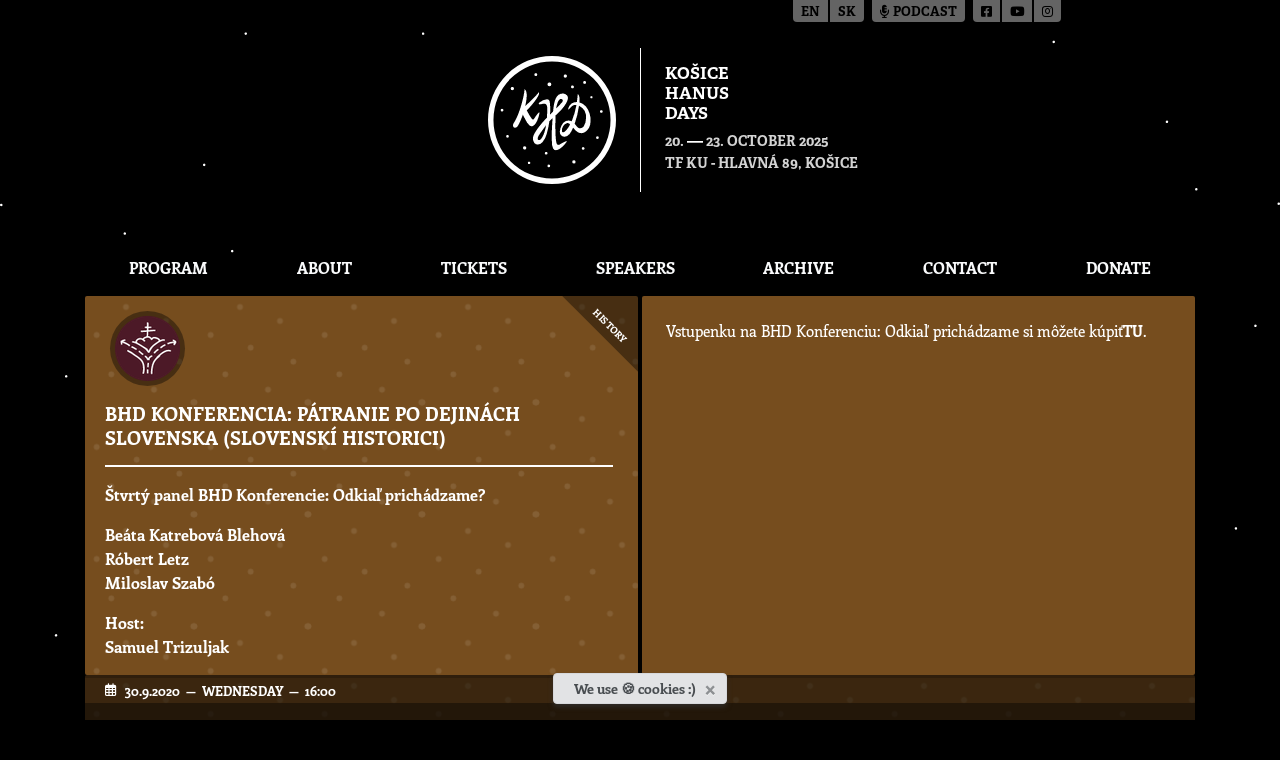

--- FILE ---
content_type: text/html; charset=utf-8
request_url: https://hanusovedni.sk/en/khd/events/267/bhd-konferencia-p%C3%A1tranie-po-dejin%C3%A1ch-slovenska-slovensk%C3%AD-historici/
body_size: 15533
content:




<!DOCTYPE html>

<html class="no-js" lang="en">
<head>
  <meta charset="utf-8"/>
  <title>
    BHD Konferencia: Pátranie po dejinách Slovenska (slovenskí historici)
    
      
        - Hanusove dni
      
    
  </title>
  <meta name="viewport" content="width=device-width, initial-scale=1"/>

  <meta property="og:title" content="BHD Konferencia: Pátranie po dejinách Slovenska (slovenskí historici)"/>
  <meta property="og:image"
        content="
  
  https://hanusovedni.sk/media/images/og-bhd-konferencia-patranie-po-dejinach-slovens.original_avApbqs.png"/>
  <meta property="og:type" content="website"/>
  <meta property="og:url" content="https://hanusovedni.sk/en/events/267/bhd-konferencia-p%C3%A1tranie-po-dejin%C3%A1ch-slovenska-slovensk%C3%AD-historici/"/>
  <meta property="og:locale" content="en"/>
  
  <meta property="og:description" content="Štvrtý panel BHD Konferencie: Odkiaľ prichádzame?"/>


  <link rel="apple-touch-icon" sizes="180x180" href="/static/img/favicon/apple-touch-icon.png?v=9B9EG6BgG4">
<link rel="icon" type="image/png" sizes="32x32" href="/static/img/favicon/favicon-32x32.png?v=9B9EG6BgG4">
<link rel="icon" type="image/png" sizes="16x16" href="/static/img/favicon/favicon-16x16.png?v=9B9EG6BgG4">
<link rel="manifest" href="/static/img/favicon/site.webmanifest?v=9B9EG6BgG4">
<link rel="mask-icon" href="/static/img/favicon/safari-pinned-tab.svg?v=9B9EG6BgG4" color="#5bbad5">
<link rel="shortcut icon" href="/static/img/favicon/favicon.ico?v=9B9EG6BgG4">
<meta name="msapplication-TileColor" content="#ffc40d">
<meta name="msapplication-config" content="/static/img/favicon/browserconfig.xml?v=9B9EG6BgG4">
<meta name="theme-color" content="#ffffff">


  

  
    
  
  
  <link rel="stylesheet" href="/static/main-866cd019.2d8a33fd3f89.css" />
<script type="module" crossorigin="" src="/static/main-7c2783c8.494c5e70d857.js"></script>
</head>

<body class="d-flex flex-column template-event">
<div id="page-editing-bar">
  
</div>



  


  <header>
    

<div class="container-fluid site-header my-5">
  <div class="row no-gutters">
    <div class="col-sm-6 col d-flex justify-content-center justify-content-sm-end">
      <a href="/en/khd/" class="text-decoration-none">
        <div class="logo py-2 pr-4
                  d-flex flex-column justify-content-center">
          
            <img src="/media/logo-khd_VEMiYKD.svg"
                 alt="Logo Košické Hanusove dni">
          
        </div>
      </a>
    </div>
    <div class="col-sm-6 col d-flex justify-content-center justify-content-sm-start">
      <a href="/en/khd/" class="text-decoration-none">
        <div class="main-information py-2 pl-4
                  d-flex flex-column justify-content-center">
          <h1><p data-block-key="3lb4m">Košice</p><p data-block-key="adob6">Hanus</p><p data-block-key="e25hx">days</p></h1>
          <div>
            
              <time datetime="2025-10-20">
                20.
              </time>
              &mdash;
              <time datetime="2025-10-23">
                23. October 2025
              </time>
            
          </div>
          <div class="place">TF KU - Hlavná 89, Košice</div>
        </div>
      </a>
    </div>
  </div>
</div>

    

<div class="container">
  <div class="flex justify-end">
    <button id="nav-btn" class="block rounded bg-gray-700 p-2.5 mb-4 text-white lg:hidden">
      <span class="sr-only">Toggle menu</span>
      <svg xmlns="http://www.w3.org/2000/svg" class="h-5 w-5" fill="none" viewBox="0 0 24 24" stroke="currentColor" stroke-width="2">
        <path stroke-linecap="round" stroke-linejoin="round" d="M4 6h16M4 12h16M4 18h16" />
      </svg>
    </button>
  </div>
  <nav id="nav-menu" class="flex hidden lg:flex flex-col lg:flex-row flex-wrap my-1 text-center uppercase font-bold">
    
      <a href="/en/khd/program/" class="flex-auto py-1 px-2">
        Program
      </a>
    
      <a href="/en/khd/about/" class="flex-auto py-1 px-2">
        About
      </a>
    
      <a href="/en/khd/tickets/" class="flex-auto py-1 px-2">
        Tickets
      </a>
    
      <a href="/en/khd/speakers/" class="flex-auto py-1 px-2">
        Speakers
      </a>
    
      <a href="/en/khd/events/" class="flex-auto py-1 px-2">
        Archive
      </a>
    
      <a href="/en/khd/contact/" class="flex-auto py-1 px-2">
        Contact
      </a>
    
      <a href="/en/khd/donate/" class="flex-auto py-1 px-2">
        Donate
      </a>
    
  </nav>
</div>

  </header>





  <style nonce="">
  .event-color {
      background-color: #764d1e
  }
  </style>

  <main class="flex-grow-1">
    <div class="container">
      <div class="row mx-n02">
        <div class="col-md-6 col-12 d-flex px-02 overflow-hidden">
          <article class="event d-flex flex-column w-100 event-color">
            <div class="illustration d-flex justify-content-center align-items-center">
              <img alt="illustration-108" height="65" loading="lazy" src="/media/images/illustration-108.2e16d0ba.fill-65x65.png" width="65">
            </div>

            <div class="category">
              <div class="name">
                History
              </div>
            </div>

            <div class="content">
              <h3>BHD Konferencia: Pátranie po dejinách Slovenska (slovenskí historici)</h3>

              <div class="short-overview mb-3">
                Štvrtý panel BHD Konferencie: Odkiaľ prichádzame?
              </div>

              <ul class="speakers">
                
                  <li>
                    <a href="/en/khd/speakers/353/be%C3%A1ta-katrebov%C3%A1-blehov%C3%A1/">
                      Beáta Katrebová Blehová
                    </a>
                  </li>
                
                  <li>
                    <a href="/en/khd/speakers/339/r%C3%B3bert-letz/">
                      Róbert Letz
                    </a>
                  </li>
                
                  <li>
                    <a href="/en/khd/speakers/351/miloslav-szab%C3%B3/">
                      Miloslav Szabó
                    </a>
                  </li>
                
              </ul>

              
                <strong>
                  Host:
                </strong>
                <ul class="speakers">
                  
                    <li>
                      <a href="/en/khd/speakers/326/samuel-trizuljak/">
                        Samuel Trizuljak
                      </a>
                    </li>
                  
                </ul>
              
            </div>
          </article>
        </div>
        <div class="col-md-6 col-12 d-flex px-02">
          <article class="event-detail event-color d-flex flex-column justify-content-between p-4 w-100">
            
            <div class="description">
              <p>Vstupenku na BHD Konferenciu: Odkiaľ prichádzame si môžete kúpiť<a href="https://ticketware.eu/p/b9yQ">TU</a>.</p>
            </div>

            <div class="d-flex flex-sm-row flex-column flex-wrap justify-content-end">
              
            </div>
          </article>
        </div>
        <div class="col-12 d-flex px-02 mb-1 overflow-hidden">
          <article class="event no-top-p d-flex flex-column w-100 event-color">
            <footer>
              <time class="d-flex align-items-center" datetime="2020-09-30T16:00:00">
                <i class="far fa-calendar-alt"></i>
                30.9.2020
                &nbsp;&mdash;&nbsp;
                WEDNESDAY
                &nbsp;&mdash;&nbsp;
                16:00
              </time>
              <address class="py-2 d-flex align-items-center">
                <i class="far fa-map"></i>
                <a href="https://goo.gl/maps/F3aVcmGQkv8KotSA9"
                   target="_blank"
                   title="Map to the place of occurrence">
                  Divadlo Malá scéna STU
                </a>
              </address>
            </footer>
          </article>
        </div>
      </div>
    </div>

    <div class="container">
      

      <style nonce="">
        
      </style>

      <div class="flex grow flex-wrap mb-12 text-center font-bold uppercase whitespace-nowrap">
        
      </div>

      
        <div class="flex flex-col lg:flex-row mb-1 p-12">
          <div class="mb-12 lg:mb-0 lg:mr-12 flex items-center justify-center">
            <img alt="katrebová.jpg" class="object-cover max-w-none rounded-full" height="300" loading="lazy" src="/media/images/katrebova.2e16d0ba.fill-300x300.format-jpeg.jpg" width="300">
          </div>
          <div class="flex flex-col justify-center">
            <a href="/en/khd/speakers/353/be%C3%A1ta-katrebov%C3%A1-blehov%C3%A1/"
               class="text-white">
              <h4 class="font-bold mb-6">Beáta Katrebová Blehová</h4>
            </a>
            <p>V rokoch 1992 – 1993 študovala anglistiku a germanistiku na Univerzite Konštantína Filozofa v Nitre, v rokoch 1993 – 2000 študovala politológiu, históriu, ruský jazyk a právo v kombinácii predmetov na Viedenskej Univerzite. V rokoch 2000 – 2004 absolvovala doktorandské štúdium na Inštitúte pre východoeurópske dejiny, Univerzita Viedeň. V rokoch 2000 – 2005 pracovala v Rakúskom inštitúte pre východnú a juhovýchodnú Európu a v rokoch 2004 – 2009 ako univerzitná asistentka na Inštitúte pre východoeurópske dejiny na Viedenskej univerzite. Od júla 2018 pracuje v Ústave pamäti národa. Je autorkou viac ako 30 vedeckých článkov, v ktorých sa zameriava na slovenské a medzinárodné dejiny v 20. storočí, protikomunistický odboj, československo-sovietske vzťahy, slovenský politický exil, protikomunistický odboj a pád komunizmu v medzinárodnom kontexte.</p>
          </div>
        </div>
      
        <div class="flex flex-col lg:flex-row mb-1 p-12">
          <div class="mb-12 lg:mb-0 lg:mr-12 flex items-center justify-center">
            <img alt="Letz.jpg" class="object-cover max-w-none rounded-full" height="300" loading="lazy" src="/media/images/Letz.2e16d0ba.fill-300x300.format-jpeg.jpg" width="300">
          </div>
          <div class="flex flex-col justify-center">
            <a href="/en/khd/speakers/339/r%C3%B3bert-letz/"
               class="text-white">
              <h4 class="font-bold mb-6">Róbert Letz</h4>
            </a>
            <p data-block-key="ykrq0">Prof.PhDr. Róbert Letz, PhD. je slovenský historik zaoberajúci sa politickými, cirkevnými a kultúrnymi dejinami Slovenska v 20. storočí. Po absolvovaní oboru filozofia-história na Filozofickej fakulte UK v roku 1991 krátko pôsobil na Historickom ústave SAV, no od roku 1992 je pracovníkom Katedry histórie Pedagogickej fakulty UK, ktorú v súčasnosti aj vedie. Habilitoval sa na Filozofickej fakulte Trnavskej univerzity v roku 1997, profesorom sa stal v roku 2004.</p>
          </div>
        </div>
      
        <div class="flex flex-col lg:flex-row mb-1 p-12">
          <div class="mb-12 lg:mb-0 lg:mr-12 flex items-center justify-center">
            <img alt="Miloslav_Szabo.JPG" class="object-cover max-w-none rounded-full" height="300" loading="lazy" src="/media/images/Miloslav_Szabo.2e16d0ba.fill-300x300.format-jpeg.jpg" width="300">
          </div>
          <div class="flex flex-col justify-center">
            <a href="/en/khd/speakers/351/miloslav-szab%C3%B3/"
               class="text-white">
              <h4 class="font-bold mb-6">Miloslav Szabó</h4>
            </a>
            <p>Mgr. Miloslav Szabó, PhD. je slovenský historik a germanista zaoberajúci sa dejinami antisemitizmu, rasizmu a katolicizmu a vo všeobecnosti kultúrnymi dejinami v stredoeurópskom kontexte. Je autorom viacerých monografií a veľkého množstva odborných štúdií. Pôsobil na univerzitách a vo výskumných ústavoch v Berlíne, Viedni a Prahe a v Historickom ústave SAV. V súčasnosti je pracovníkom Katedry germanistiky, nederlandistiky a škandinavistiky Filozofickej fakulty UK v Bratislave.</p>
          </div>
        </div>
      
      
        <div class="flex flex-col lg:flex-row mb-1 p-12">
          <div class="mb-12 lg:mb-0 lg:mr-12 flex items-center justify-center">
            <img alt="Samuel Trizuljak" class="object-cover max-w-none rounded-full" height="300" loading="lazy" src="/media/images/DSC03537.2e16d0ba.fill-300x300.format-jpeg.jpg" width="300">
          </div>
          <div class="flex flex-col justify-center">
            <a href="/en/khd/speakers/326/samuel-trizuljak/"
               class="text-white">
              <h4 class="font-bold mb-6">Samuel Trizuljak</h4>
            </a>
            <p data-block-key="uask0">Samuel Trizuljak studied political science and history at the universities of Cambridge, Oxford and Heidelberg. His interest in the history of Catholic thought is further developed as a PhD student at Charles University in Prague. As a lecturer he cooperates with the Ladislav Hanus Society and the Anton Neuwirth College. As a speechwriter, he has worked for several politicians, most recently for the Minister of Defence Jaroslav Naď. His book At Height to Depth: 33 Advice to Faithful Students in Bratislava, Oxford or elsewhere was published in September 2021.</p>
          </div>
        </div>
      
    </div>
  </main>


<div class="container-fluid position-absolute language-switcher">
  <div class="language-switcher-head">
    <div class="d-flex flex-row justify-content-end">
      <div class="link-group d-flex">
        
        
          
            
              <a href="/admin/choose-lang/en/" class="spacer">en</a>
            
          
        
          
            
              <a href="/admin/choose-lang/sk/">sk</a>
            
          
        
      </div>

      <div class="link-group d-flex ml-2">
        <a href="/bhd/podcast/"><i class="fa-solid fa-microphone-lines"></i> Podcast</a>
      </div>
      <div class="link-group d-flex ml-2">
        <a href="https://www.facebook.com/hanusovednifestival" target="_blank"
           class="spacer" title="Facebook">
          <i class="fa-brands fa-square-facebook"></i>
        </a>
        <a href="https://www.youtube.com/c/HanusoveDni" target="_blank"
           class="spacer" title="Youtube">
          <i class="fa-brands fa-youtube"></i>
        </a>
        <a href="https://www.instagram.com/hanusovedni/" target="_blank"
           title="Instagram">
          <i class="fa-brands fa-instagram"></i>
        </a>
      </div>
    </div>
  </div>
</div>



  

<footer class="text-center mt-4">
  <div class="container-fluid copy">
    <div class="row">
      <div class="col my-3">
        <p class="mb-2">
          <a href="/bhd/gdpr/">Privacy policy</a>
        </p>
        <p>The Ladislav Hanus Fellowship &copy; 2026</p>
      </div>
    </div>
  </div>

  <div class="cookie d-flex justify-content-center">
    <div id="cookiesAlert" role="alert"
         class="alert alert-secondary alert-dismissible fade show py-1 d-none">
      <span>We use 🍪 cookies :)</span>
      <button type="button" class="close" data-dismiss="alert" aria-label="Close">
        <span aria-hidden="true">&times;</span>
      </button>
    </div>
  </div>
</footer>





<!-- Global site tag (gtag.js) - Google Analytics -->
<script defer src="https://www.googletagmanager.com/gtag/js?id=UA-30977387-1"></script>
<script nonce="">
  window.dataLayer = window.dataLayer || []

  function gtag () {dataLayer.push(arguments)}

  gtag('js', new Date())
  gtag('config', 'UA-30977387-1')
</script>



  

</body>
</html>


--- FILE ---
content_type: image/svg+xml
request_url: https://hanusovedni.sk/static/bg-stars-716f4473.7ad59ae46d4e.svg
body_size: 2655
content:
<svg xmlns="http://www.w3.org/2000/svg" viewBox="0 0 1833.88 1305.95"><defs><style>.cls-1{fill:#fff;}</style></defs><title>bg-stars</title><g id="Layer_2" data-name="Layer 2"><g id="Layer_5" data-name="Layer 5"><path class="cls-1" d="M353.88,48.09A1.8,1.8,0,1,1,352,46.38,1.81,1.81,0,0,1,353.88,48.09Z"/><path class="cls-1" d="M1608.34,378.28a1.8,1.8,0,1,1-1.89-1.7A1.8,1.8,0,0,1,1608.34,378.28Z"/><path class="cls-1" d="M423.28,760.21a1.8,1.8,0,1,1-1.89-1.7A1.8,1.8,0,0,1,423.28,760.21Z"/><path class="cls-1" d="M1323.91,777.85a1.79,1.79,0,1,1-1.88-1.7A1.79,1.79,0,0,1,1323.91,777.85Z"/><path class="cls-1" d="M639.67,788.81a1.79,1.79,0,1,1-1.88-1.7A1.8,1.8,0,0,1,639.67,788.81Z"/><path class="cls-1" d="M1533,1304.05a1.8,1.8,0,1,1-1.89-1.7A1.8,1.8,0,0,1,1533,1304.05Z"/><path class="cls-1" d="M330.84,921.83a1.8,1.8,0,1,1-1.89-1.7A1.8,1.8,0,0,1,330.84,921.83Z"/><path class="cls-1" d="M274.62,452.85a1.79,1.79,0,1,1-1.88-1.7A1.8,1.8,0,0,1,274.62,452.85Z"/><path class="cls-1" d="M334.43,359.5a1.8,1.8,0,1,1-1.89-1.7A1.81,1.81,0,0,1,334.43,359.5Z"/><path class="cls-1" d="M3.59,293.39a1.8,1.8,0,1,1-1.89-1.7A1.8,1.8,0,0,1,3.59,293.39Z"/><path class="cls-1" d="M96.63,538.82a1.79,1.79,0,1,1-1.88-1.7A1.81,1.81,0,0,1,96.63,538.82Z"/><path class="cls-1" d="M220.13,688.19a1.8,1.8,0,1,1-1.89-1.7A1.81,1.81,0,0,1,220.13,688.19Z"/><path class="cls-1" d="M180.62,334.34a1.8,1.8,0,1,1-1.89-1.7A1.8,1.8,0,0,1,180.62,334.34Z"/><path class="cls-1" d="M1715.73,270.93a1.79,1.79,0,1,1-1.88-1.7A1.8,1.8,0,0,1,1715.73,270.93Z"/><path class="cls-1" d="M1800.48,466.45a1.8,1.8,0,1,1-1.89-1.7A1.8,1.8,0,0,1,1800.48,466.45Z"/><path class="cls-1" d="M332.63,592.9a1.79,1.79,0,1,1-1.88-1.7A1.8,1.8,0,0,1,332.63,592.9Z"/><path class="cls-1" d="M82.1,909.69a1.8,1.8,0,1,1-1.89-1.7A1.8,1.8,0,0,1,82.1,909.69Z"/><path class="cls-1" d="M278.22,1114.17a1.8,1.8,0,1,1-1.89-1.7A1.8,1.8,0,0,1,278.22,1114.17Z"/><path class="cls-1" d="M1673.71,940.48a1.8,1.8,0,1,1-1.89-1.7A1.8,1.8,0,0,1,1673.71,940.48Z"/><path class="cls-1" d="M1375.93,1046.41a1.8,1.8,0,1,1-1.89-1.7A1.81,1.81,0,0,1,1375.93,1046.41Z"/><path class="cls-1" d="M1772.54,756.62a1.8,1.8,0,1,1-1.89-1.71A1.81,1.81,0,0,1,1772.54,756.62Z"/><path class="cls-1" d="M1833.88,291.59a1.8,1.8,0,1,1-1.89-1.7A1.8,1.8,0,0,1,1833.88,291.59Z"/><path class="cls-1" d="M1647.6,709.92a1.79,1.79,0,1,1-1.88-1.71A1.81,1.81,0,0,1,1647.6,709.92Z"/><path class="cls-1" d="M294.34,236a1.8,1.8,0,1,1-1.89-1.7A1.81,1.81,0,0,1,294.34,236Z"/><path class="cls-1" d="M1673.71,174.33a1.8,1.8,0,1,1-1.89-1.7A1.79,1.79,0,0,1,1673.71,174.33Z"/><path class="cls-1" d="M1276.85,1.7A1.8,1.8,0,1,1,1275,0,1.79,1.79,0,0,1,1276.85,1.7Z"/><path class="cls-1" d="M608,48.09a1.8,1.8,0,1,1-1.89-1.71A1.81,1.81,0,0,1,608,48.09Z"/><path class="cls-1" d="M1511.51,59.91a1.8,1.8,0,1,1-1.89-1.7A1.79,1.79,0,0,1,1511.51,59.91Z"/><path class="cls-1" d="M1698,540.62a1.79,1.79,0,1,1-1.88-1.7A1.79,1.79,0,0,1,1698,540.62Z"/></g></g></svg>